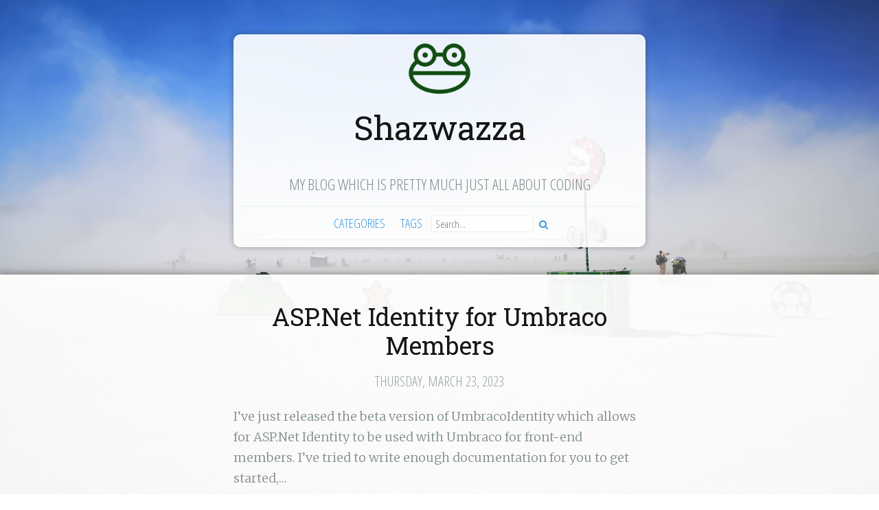

--- FILE ---
content_type: text/html; charset=utf-8
request_url: https://shazwazza.com/tags/membership
body_size: 2329
content:


<!DOCTYPE html>
<html>
<head>
    <meta http-equiv="Content-Type" content="text/html" charset="UTF-8" />
    <meta http-equiv="X-UA-Compatible" content="IE=edge,chrome=1" />

    <title>Blog - Shazwazza</title>
    <meta content="My blog which is pretty much just all about coding" name="description" /><meta content="Blog" name="tags" />
    <meta content="summary" name="twitter:card"><meta content="Blog" property="og:title" /><meta content="article" property="og:type" /><meta content="https://shazwazza.com/" property="og:url" />
    <link type="application/rsd+xml" rel="edituri" title="RSD" href="https://shazwazza.com/rsd/1147" />
<link rel="wlwmanifest" type="application/wlwmanifest+xml" href="https://shazwazza.com/wlwmanifest/1147" />
    <link rel="alternate" type="application/rss+xml" title="RSS" href="https://feeds.feedburner.com/shazwazza" />
    <link rel="search" type="application/opensearchdescription+xml" href="https://shazwazza.com/opensearch/1147" title="Search Blog" >
    <meta name="HandheldFriendly" content="True" />
    <meta name="MobileOptimized" content="320" />
    <meta name="viewport" content="width=device-width, initial-scale=1.0, user-scalable=no" />    

    <link rel="apple-touch-icon" sizes="180x180" href="/Views/ArticulateThemes/Shazwazza/assets/Shazwazza/Assets/img/favicon/apple-touch-icon.png?v=NmPbkbY6wc">
    <link rel="icon" type="image/png" sizes="32x32" href="/Views/ArticulateThemes/Shazwazza/assets/Shazwazza/Assets/img/favicon/favicon-32x32.png?v=NmPbkbY6wc">
    <link rel="icon" type="image/png" sizes="16x16" href="/Views/ArticulateThemes/Shazwazza/assets/Shazwazza/Assets/img/favicon/favicon-16x16.png?v=NmPbkbY6wc">
    <link rel="manifest" href="/Shazwazza/Assets/img/favicon/manifest.json?v=NmPbkbY6wc">
    <link rel="mask-icon" color="#00aba9" href="/Shazwazza/Assets/img/favicon/safari-pinned-tab.svg?v=NmPbkbY6wc">
    <link rel="shortcut icon" href="/Shazwazza/Assets/img/favicon/favicon.ico?v=NmPbkbY6wc">
    <meta name="msapplication-TileColor" content="#ffc40d">
    <meta name="msapplication-config" content="/Shazwazza/Assets/img/favicon/browserconfig.xml?v=NmPbkbY6wc">
    <meta name="theme-color" content="#ffc40d">

	<link rel="stylesheet" href="https://netdna.bootstrapcdn.com/font-awesome/4.0.3/css/font-awesome.css" />
	<link rel="stylesheet" href="https://fonts.googleapis.com/css?subset=latin,cyrillic-ext,latin-ext,cyrillic&amp;family=Open&#x2B;Sans&#x2B;Condensed:300|Open&#x2B;Sans:400,600,400italic,600italic|Merriweather:400,300,300italic,400italic,700,700italic|Roboto&#x2B;Slab:400,300" />
    <link href="/sb/articulate-vapor-css.css.v1" rel="stylesheet" />
    <link href="/sb/shazwazza-css.css.v1" rel="stylesheet" />

    
</head>
<body>

    <header id="site-head">

            <a id="blog-logo" href="/">
                <div class="bloglogo" style="background: url(/media/0libq25y/frog.png?rmode=max&amp;v=1da0e911f4e6890)"></div>
            </a>

        <h1 class="blog-title">
            <a href="/">
                Shazwazza
            </a>
        </h1>

        
<h2 class="blog-description">
    My blog which is pretty much just all about coding
</h2>
        
<nav class="menu" role="nav">
    <ul>
        <li><a href="/categories">Categories</a></li>
        <li><a href="/tags">Tags</a></li>
        <li>
            
<div class="articulate-search">
    <form method="get" action="/search">
        <input type="text" name="term" placeholder="Search..." />
        <button type="submit" class="fa fa-search fa"></button>
    </form>
</div>
        </li>
    </ul>
</nav>


    </header>

    

<main class="content" role="main">

            <article class="preview">
                <header>
                    <h1 class="post-title"><a href="/post/aspnet-identity-for-umbraco-members/">ASP.Net Identity for Umbraco Members</a></h1>
                    <div class="post-meta">
                        <time datetime="2023-03-23">
                            Thursday, March 23, 2023
                        </time>
                    </div>
                </header>
                <section class="post-excerpt">
                    <p>
                        I&#x2019;ve just released the beta version of UmbracoIdentity which allows for ASP.Net Identity to be used with Umbraco for front-end members. I&#x2019;ve tried to write enough documentation for you to get started,&hellip;
                    </p>
                    <p class="readmore">
                        <a href="/post/aspnet-identity-for-umbraco-members/">Read this article <i class="fa fa-chevron-circle-right"></i></a>
                    </p>
                </section>

            </article>


</main>


    <footer class="site-footer">
        <div class="inner">

            
<section class="footer-description">
    My blog which is pretty much just all about coding
</section>

            <section class="copyright">
                &copy; 2025
                <a href="/">Shazwazza</a>. All rights reserved.
            </section>
            <section>Vapor theme by <a href="http://sethlilly.com/">Seth Lilly</a></section>

        </div>
    </footer>

	<script type="text/javascript" src="https://ajax.googleapis.com/ajax/libs/jquery/1.11.0/jquery.min.js"></script>
    <script src="/sb/articulate-vapor-js.js.v1" type="text/javascript"></script>

    <script>
  (function(i,s,o,g,r,a,m){i['GoogleAnalyticsObject']=r;i[r]=i[r]||function(){
  (i[r].q=i[r].q||[]).push(arguments)},i[r].l=1*new Date();a=s.createElement(o),
  m=s.getElementsByTagName(o)[0];a.async=1;a.src=g;m.parentNode.insertBefore(a,m)
  })(window,document,'script','//www.google-analytics.com/analytics.js','ga');
  ga('create', 'UA-17906521-1', 'shazwazza.com');
  ga('send', 'pageview');
</script>

</body>
</html>


--- FILE ---
content_type: text/css
request_url: https://shazwazza.com/sb/articulate-vapor-css.css.v1
body_size: 2745
content:
article,aside,details,figcaption,figure,footer,header,hgroup,main,nav,section,summary{display:block;}audio,canvas,video{display:inline-block;}audio:not([controls]){display:none;height:0;}[hidden],template{display:none;}html{font-family:sans-serif;-ms-text-size-adjust:100%;-webkit-text-size-adjust:100%;}body{margin:0;}a{background:transparent;}a:focus{outline:thin dotted;}a:active,a:hover{outline:0;}h1{font-size:2em;margin:0.67em 0;}abbr[title]{border-bottom:1px dotted;}b,strong{font-weight:bold;}dfn{font-style:italic;}hr{-moz-box-sizing:content-box;box-sizing:content-box;height:0;}mark{background:#ff0;color:#000;}code,kbd,pre,samp{font-family:monospace,serif;font-size:1em;}pre{white-space:pre-wrap;}q{quotes:"\201C" "\201D" "\2018" "\2019";}small{font-size:80%;}sub,sup{font-size:75%;line-height:0;position:relative;vertical-align:baseline;}sup{top:-0.5em;}sub{bottom:-0.25em;}img{border:0;}svg:not(:root){overflow:hidden;}figure{margin:0;}fieldset{border:1px solid #c0c0c0;margin:0 2px;padding:0.35em 0.625em 0.75em;}legend{border:0;padding:0;}button,input,select,textarea{font-family:inherit;font-size:100%;margin:0;}button,input{line-height:normal;}button,select{text-transform:none;}button,html input[type="button"],input[type="reset"],input[type="submit"]{-webkit-appearance:button;cursor:pointer;}button[disabled],html input[disabled]{cursor:default;}input[type="checkbox"],input[type="radio"]{box-sizing:border-box;padding:0;}input[type="search"]{-webkit-appearance:textfield;-moz-box-sizing:content-box;-webkit-box-sizing:content-box;box-sizing:content-box;}input[type="search"]::-webkit-search-cancel-button,input[type="search"]::-webkit-search-decoration{-webkit-appearance:none;}button::-moz-focus-inner,input::-moz-focus-inner{border:0;padding:0;}textarea{overflow:auto;vertical-align:top;}table{border-collapse:collapse;border-spacing:0;}
body{background-color:#ffffff;color:#7f8c8d;font-size:15px;font-weight:100;line-height:1.6em;margin:0;padding:0;-webkit-font-smoothing:subpixel-antialiased;}body *{max-height:1000000em;}h1,h2,h3,h4,p,li,dt,dd{font-family:"Merriweather","Open Sans","Helvetica Neue",Helvetica,Arial,"Nimbus L",sans-serif;}h1,.post-meta{text-align:center;}a,a:visited{color:#3498db;text-decoration:none;transition:color ease 0.7s;-webkit-transition:color ease 0.7s;}a:focus,a:hover{color:#02090e;}p,li,dt,dd{font-size:18px;font-weight:100;line-height:30px;}dt{font-weight:400;}li{padding-left:0.8em;}pre{font-family:"Consolas",Courier,monospace;font-size:1em;line-height:1.2em;padding:1em;white-space:pre;white-space:pre-wrap;white-space:-moz-pre-wrap;white-space:-pre-wrap;white-space:-o-pre-wrap;word-wrap:break-word;background-color:rgba(0,0,0,0.05);}p code{font-family:"Consolas",Courier,monospace;font-size:.8em;line-height:1.2em;}h1{color:#151515;font-family:"Roboto Slab","Merriweather","Open Sans","Helvetica Neue",Helvetica,Arial,"Nimbus L",sans-serif;font-size:36px;font-weight:400;line-height:42px;margin:0;padding:0;}hr{border:none;background-color:#ecf0f1;height:1px;}#site-head,article,article.preview,a.archive-link,.article-nav{margin:20px auto;max-width:600px;width:90%;}#site-head img{max-width:100%;}article.preview{margin-bottom:4em;}article.preview p.readmore{font-family:"Open Sans Condensed","Open Sans","Helvetica Neue",Helvetica,Arial,"Nimbus L",sans-serif;margin-top:1em;text-transform:uppercase;font-weight:400;}#blog-logo{display:block;max-width:100px;margin:50px auto 0;text-align:center;}#blog-logo div.bloglogo{width:100px;height:100px;border-radius:50%;-webkit-background-size:cover !important;background-size:cover !important;background-position:center center !important;background-color:#ffffff;}h1.blog-title,h2.blog-description{text-align:center;}h1.blog-title{font-size:48px;line-height:52px;margin-top:10px;margin-bottom:30px;padding:0;}section.footer-description{margin-bottom:1em;}header.article-header,header.page-header{margin-bottom:3em;}section.author,section.share{width:100%;text-align:left;text-transform:none;}section.share{margin-top:1em;border-top:1px solid #ecf0f1;padding-top:1em;text-align:right;}section.author h4,section.author p,section.share p{padding:0;margin:0;}section.author h4{font-family:"Roboto Slab","Merriweather","Open Sans","Helvetica Neue",Helvetica,Arial,"Nimbus L",sans-serif;font-weight:400;margin-bottom:4px;}section.author p.attr,section.share p.info{font-size:16px;line-height:20px;text-transform:uppercase;font-family:"Open Sans Condensed","Open Sans","Helvetica Neue",Helvetica,Arial,"Nimbus L",sans-serif;}section.share p.info.prompt{top:-5px;position:relative;}section.author p.attr{margin-bottom:2px;}section.share p.info{display:inline-block;}section.author p.bio{font-size:16px;margin-left:82px;line-height:1.4em;}blockquote{font-family:"Open Sans Condensed","Open Sans","Helvetica Neue",Helvetica,Arial,"Nimbus L",sans-serif;font-size:1.6em;font-weight:300;line-height:1.2em;font-style:italic;text-transform:uppercase;border-left:0.5em solid rgba(0,0,0,0.05);margin-left:1em;padding-left:1em;}blockquote p{font-family:"Open Sans Condensed","Open Sans","Helvetica Neue",Helvetica,Arial,"Nimbus L",sans-serif;font-size:1.6em;font-weight:300;line-height:1.2em;font-style:italic;text-transform:uppercase;}.post-meta{color:#95a5a6;font-family:"Open Sans Condensed","Open Sans","Helvetica Neue",Helvetica,Arial,"Nimbus L",sans-serif;font-size:20px;font-weight:300;margin-top:1em;margin-bottom:1.2em;text-transform:uppercase;}.tags{font-size:16px;margin-bottom:0.6em;}div.authorimage,div.postthumb{width:70px;height:70px;border-radius:50%;-webkit-background-size:cover !important;background-size:cover !important;background-position:center center !important;margin-right:10px;float:left;}h1.post-title a,h1.blog-title a{color:#151515;transition:color ease 0.7s;-webkit-transition:color ease 0.7s;}h1.post-title a:focus,h1.post-title a:hover,h1.blog-title a:focus,h1.blog-title a:hover{color:#3498db;text-decoration:none;}h2{font-family:"Open Sans Condensed","Open Sans","Helvetica Neue",Helvetica,Arial,"Nimbus L",sans-serif;margin-top:2em;text-transform:uppercase;font-weight:300;}section.post-content img{display:block;margin:0 auto;max-width:100%;}section.preview.archive h2{text-align:left;}section.author{overflow:hidden;}img.userimage{width:70px;max-width:70px;max-height:70px;border-radius:50%;margin-right:10px;float:left;}footer{background:rgba(0,0,0,0.05);margin:4em 0 0;padding:2em 0;text-align:center;}footer section{font-family:"Open Sans Condensed","Open Sans","Helvetica Neue",Helvetica,Arial,"Nimbus L",sans-serif;font-weight:300;font-size:18px;margin:0 auto;max-width:600px;text-transform:uppercase;width:90%;}footer.post-footer{background:none;border-top:1px solid #ecf0f1;margin-top:1em;}nav{border-bottom:1px solid #ecf0f1;border-top:1px solid #ecf0f1;margin-bottom:2em;text-align:center;margin:20px auto 0px auto;max-width:600px;}nav ul{list-style:none;margin:0 auto;padding:0;width:100%;overflow:hidden;text-align:center;}nav ul li{display:inline-block;font-family:"Open Sans Condensed","Open Sans","Helvetica Neue",Helvetica,Arial,"Nimbus L",sans-serif;font-size:18px;font-weight:300;margin:0;padding:0 .5em;text-align:center;text-transform:uppercase;}nav ul li a,nav ul li .articulate-search{display:block;padding:.5em 0;}nav ul li .articulate-search input{font-size:smaller;padding-left:5px;padding-right:5px;border:1px solid #ecf0f1;}ul li .articulate-search button{font-size:14px;border:none;background:none;color:#3498db;}nav.menu{}nav.menu li{margin:0 .5em;padding:0;}nav.menu li:last-child{margin:0;}@media only screen and (min-width:320px) and (max-width:662px){nav.menu li{display:block;}}nav.pagination li:first-child{margin-left:0;margin-right:0;text-align:right;}nav.pagination li:last-child{margin-left:0;margin-right:0;text-align:left;}a.archive-link{border-bottom:1px solid #ecf0f1;border-top:1px solid #ecf0f1;display:block;font-family:"Open Sans Condensed","Open Sans","Helvetica Neue",Helvetica,Arial,"Nimbus L",sans-serif;font-size:24px;font-weight:300;margin-bottom:3em;margin-top:3em;padding:.5em 0;text-align:center;text-transform:uppercase;}.pagination{position:relative;width:90%;max-width:600px;font-family:"Open Sans Condensed","Open Sans","Helvetica Neue",Helvetica,Arial,"Nimbus L",sans-serif;text-transform:uppercase;font-size:20px;color:#7f8c8d;text-align:center;padding:0.5em 0;}.pagination a{color:#3498db;}.older-posts,.newer-posts{position:absolute;display:inline-block;padding:0;text-decoration:none;transition:color ease 0.7s;-webkit-transition:color ease 0.7s;}.older-posts{right:0;}.page-number{display:inline-block;padding:0;margin:0;}.newer-posts{left:0;}.older-posts:hover,.newer-posts:hover{color:#02090e;text-decoration:none;}.gist{margin-top:1em;margin-bottom:1em;border-collapse:collapse !important;}.gist .gist-file{font-family:"Consolas",Courier,monospace;border:1px solid rgba(0,0,0,0.05) !important;}.gist .gist-file .gist-meta{font-family:"Open Sans Condensed","Open Sans","Helvetica Neue",Helvetica,Arial,"Nimbus L",sans-serif !important;font-weight:300 !important;text-transform:uppercase !important;display:none !important;}.gist .gist-file .gist-meta a:visited{color:#3498db !important;}.gist .gist-file .gist-data{background:#fdfdfd !important;border-bottom:none !important;}.gist .gist-file .gist-data .line-numbers{border-right:none !important;}.gist .gist-file .gist-data .line-numbers,.gist .gist-file .gist-meta{background-color:rgba(0,0,0,0.05) !important;}.gist .gist-file .gist-data .line-numbers,.gist .gist-file .gist-data .line-pre{line-height:1.2em !important;}.hidden{text-indent:-9999px;visibility:hidden;display:none;}@font-face{font-family:'icons';src:url("/App_Plugins/Articulate/Themes/VAPOR/Assets/fonts/icons.eot");src:url("/App_Plugins/Articulate/Themes/VAPOR/Assets/fonts/icons.eot?#iefix") format('embedded-opentype'),url("/App_Plugins/Articulate/Themes/VAPOR/Assets/fonts/icons.woff") format('woff'),url("/App_Plugins/Articulate/Themes/VAPOR/Assets/fonts/icons.ttf") format('truetype'),url("/App_Plugins/Articulate/Themes/VAPOR/Assets/fonts/icons.svg#icons") format('svg');font-weight:normal;font-style:normal;}.icon-ghost,.icon-feed{font-family:'icons';speak:none;font-style:normal;font-weight:normal;font-variant:normal;text-transform:none;line-height:1;-webkit-font-smoothing:antialiased;text-decoration:none;}.icon-ghost:before{content:"\e000";}.icon-feed:before{content:"\e001";}.icon-ghost{font-size:12px;position:relative;top:-1px;}#disqus_thread{color:#787878;}table{width:100%;font-family:"Open Sans","Helvetica Neue",Helvetica,Arial,"Nimbus L",sans-serif;border-collapse:collapse;margin:1em 0 3em;}table td{padding:.5em;}table thead{font-weight:600;border-bottom:1px solid #ecf0f1;}table tbody tr{border-bottom:1px solid #e3e9eb;}table tfoot{}.tag-cloud-large{font-size:2.2em;margin:20px 0px 20px 0px;}ul.tag-cloud{list-style:none;padding:0;text-transform:capitalize;text-align:center;}ul.tag-cloud li{display:inline-block;padding:0.2em 0.4em;}ul.tag-cloud .tag-cloud-1{font-size:40%;}ul.tag-cloud .tag-cloud-2{font-size:50%;}ul.tag-cloud .tag-cloud-3{font-size:60%;}ul.tag-cloud .tag-cloud-4{font-size:75%;}ul.tag-cloud .tag-cloud-5{font-size:90%;}ul.tag-cloud .tag-cloud-6{font-size:100%;}ul.tag-cloud .tag-cloud-7{font-size:110%;}ul.tag-cloud .tag-cloud-8{font-size:120%;}ul.tag-cloud .tag-cloud-9{font-size:130%;}ul.tag-cloud .tag-cloud-10{font-size:140%;}ul.tag-list{list-style:none;margin:0;padding:0;}.tag-list table td:nth-child(1){width:100px;}.tag-list a.fa,.post-title a.fa{font-size:60%;margin-right:4px;float:right;}.tag-list a.fa span,.post-title a.fa span{display:none;}.a-image-0{display:none;}.postImage{padding:10px 25px 10px 0px;max-width:100%;}ul.nostyle{list-style-type:none;margin:0;padding:0;}ul.nostyle li{margin:0;padding:0;}ul.recent-posts li{margin:20px 0;min-height:70px;clear:both;}@media only screen and (min-width:320px) and (max-width:500px){footer section span.copyright{display:block;}nav li{width:auto;}.older-posts,.newer-posts{position:static;}.newer-posts{margin-bottom:10px;}.older-posts{margin-top:10px;}.page-number{display:block;}}


--- FILE ---
content_type: text/css
request_url: https://shazwazza.com/sb/shazwazza-css.css.v1
body_size: 56
content:
body{background-image:url("/shazwazza/Assets/img/bg.jpg");background-repeat:no-repeat;background-attachment:fixed;background-position:center;background-size:cover;}#site-head{background-color:rgba(255,255,255,0.9);border-radius:10px;padding-bottom:10px;box-shadow:0px 0px 10px rgba(0,0,0,0.3);}#site-head h2{}#site-head nav{margin:0px 10px;}#site-head nav a{}main{background:rgba(255,255,255,0.94);position:relative;top:20px;padding-top:20px;box-shadow:0px 0px 10px rgba(0,0,0,0.4);}.blog-description{padding:0 10px;}.post-title a{overflow-wrap:break-word;}footer{margin-bottom:2em;}footer .inner{background-color:rgba(255,255,255,0.6);border-radius:10px;padding-bottom:10px;box-shadow:0px 0px 10px rgba(0,0,0,0.3);width:60%;margin:auto;padding:20px;}


--- FILE ---
content_type: text/plain
request_url: https://www.google-analytics.com/j/collect?v=1&_v=j102&a=1259862288&t=pageview&_s=1&dl=https%3A%2F%2Fshazwazza.com%2Ftags%2Fmembership&ul=en-us%40posix&dt=Blog%20-%20Shazwazza&sr=1280x720&vp=1280x720&_u=IEBAAAABAAAAACAAI~&jid=252291202&gjid=18751626&cid=1336319337.1766651450&tid=UA-17906521-1&_gid=216314115.1766651450&_r=1&_slc=1&z=2023586348
body_size: -449
content:
2,cG-5W43D1FXZ5

--- FILE ---
content_type: text/javascript
request_url: https://shazwazza.com/sb/articulate-vapor-js.js.v1
body_size: -187
content:
$(document).ready(function(){function getFeedContent(df){$.get(df.data("feed-base-url")+"ArticulateFeeds/"+df.data("feed-action")+"/"+df.data("feed-id"),function(data){df.html(data);});}
var feeds=$("#feeds .feed");feeds.each(function(i,f){getFeedContent($(f));});});;;
